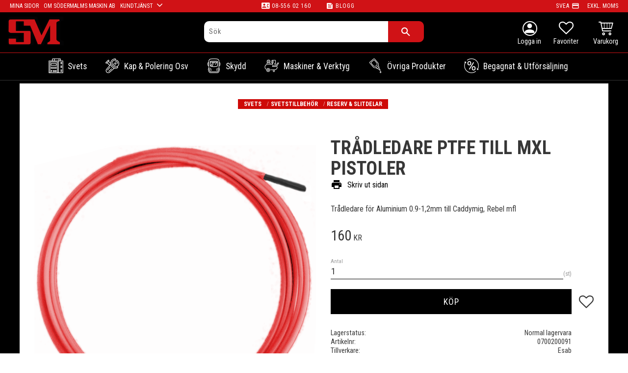

--- FILE ---
content_type: text/css
request_url: https://cdn.starwebserver.se/shops/sodermalms-maskin-ab/themes/william/css/shop-custom.min.css?_=1691585281
body_size: 10582
content:
@charset "UTF-8";.display-none{display:none!important}button,html,input,select,textarea{font-family:"Roboto Condensed",serif;font-weight:400;letter-spacing:1px}body{font-family:"Roboto Condensed",serif;font-weight:400;letter-spacing:0}.save-percent-info,.slideshow-block .caption,h1,h2,h3,h4{font-family:"Roboto Condensed",serif;font-weight:700;word-break:normal}h1,h2,h3,h4{letter-spacing:.02rem}p{margin:1.5rem 0 0 0}a{color:#000;transition:color 0.3s;text-decoration:none!important}a:hover{color:#27b538;transition:color 0.3s}.checkout-link,.product-status-checkout-link,button{border:solid 2px #000}.desktop .button:hover,.desktop .checkout-link:hover,.desktop .product-status-checkout-link:hover,.desktop button:hover,.desktop input[type=button]:hover,.desktop input[type=submit]:hover{background-color:#27b538;text-decoration:none;color:#fff;transition:background 0.4s}#customer-info-page .customer-info-form-partial{padding:0}#start-page #content{padding-left:0;padding-right:0;padding-top:0}#content{padding-top:130px}@media only screen and (min-width:980px){#content{padding-top:210px}}.price .currency{font-size:1rem}.gallery-info-link.product-info .details{margin-bottom:5px}.cart-icon:before{font-size:22px;color:#FFF}#blog-page .layout,#blog-post-page,.block,.category-description,.customer-page #main-content,.page-headline,.preview-cart-import,.product-overview,.search-results,.site-footer-content{max-width:100%;margin-left:auto;margin-right:auto}.fullscreen-image img{width:100%}.fullscreen-image p{margin:0}#home{width:85px;margin-top:7px}@media only screen and (min-width:980px){#home{width:115px;margin-top:0}}#page-container{overflow:hidden}.icon-container .favorite-active:before,.favorite-active:before{content:"\e90c";color:#d01216}.has-visible-shopping-cart #page-container:after,.has-visible-shopping-favorite-cart #page-container:after{opacity:0}.shopping-favorite-cart{border-top:solid 1.55rem #d01216}.shopping-favorite-cart .shopping-favorite-cart-header{height:56px}.shopping-favorite-cart .product-item-count .number{position:absolute;top:10px;left:20px}.shopping-favorite-cart .favorite-item-count .number{position:absolute;top:10px;left:20px}.shopping-favorite-cart .cart-content-close:after{margin-top:-15px}.four-zero-four #content{background:#000}.four-zero-four #content h1,.four-zero-four #content h2,.four-zero-four #content h3,.four-zero-four #content h4,.four-zero-four #content p,.four-zero-four #content a,.four-zero-four #content a:hover{color:#FFF}.four-zero-four h1{font-size:1.7rem;font-weight:700;color:#fff;border-bottom:solid 9px #ce0a08;max-width:400px;text-align:center;margin-left:auto;margin-right:auto;margin-bottom:20px;line-height:1.4em}.four-zero-four p{max-width:400px;text-align:center;margin:0 auto}.four-zero-four .intro-text{margin-bottom:30px}#site-header{position:fixed;top:0;left:0;bottom:auto;right:0;z-index:99999;background:#000}#site-header .site-header-wrapper{background-color:#000;padding-left:0;padding-right:0}#site-header .search-block.desktop-search{display:none;position:absolute;top:45px;left:0;right:0;max-width:100%;margin:0 auto;padding:0 0 10px 10px}@media only screen and (min-width:980px){#site-header .search-block.desktop-search{display:block}}#site-header .search-block.desktop-search .content{position:relative;padding:0;box-shadow:0;border-radius:0}#site-header .search-block.desktop-search button{position:relative;border-radius:0;padding:10px 20px;background-color:rgba(0,0,0,0)}@media only screen and (min-width:980px){#site-header .search-block.desktop-search button{background-color:#d01216;padding:10px 40px}}#site-header .search-block.desktop-search input[type=search]{position:relative;background-color:#FFF;padding:5px 15px 5px 15px;width:100%;border-radius:0}@media only screen and (min-width:980px){#site-header .search-block.desktop-search input[type=search]{padding:10px 15px}}@media only screen and (min-width:980px){#site-header .search-block.desktop-search{position:absolute;top:auto;left:0;right:0;max-width:35vw;margin:0 auto;padding-left:0;padding-bottom:0}#site-header .search-block.desktop-search .content{padding:0;border-radius:10px}#site-header .search-block.desktop-search button{border-radius:0 10px 10px 0;padding:10px 25px;border:solid 2px #d01216}#site-header .search-block.desktop-search input[type=search]{background-color:#FFF;padding:10px;width:100%;border-radius:10px 0 0 10px}}@media only screen and (min-width:980px){#site-header .slidein-objekt{display:none}}@media only screen and (max-width:979px){#site-header .search-block input[type=search],#site-header .search-block-with-expand input[type=search]{background-color:#FFF;text-align:left;padding:0 0 0 5px;font-size:1.1rem}#site-header .search-block button:after,#site-header .search-block-with-expand button:after{display:none;color:#000}#site-header input[type=search] .autocomplete-suggestions{left:auto!important;right:0;width:100%!important}#site-header .x-close{position:absolute;right:-3rem;top:0;font-size:1rem;font-weight:400;color:#fff;padding:0;line-height:0;background:#d01316;border-radius:0;height:100%;width:3rem;border:solid 1px #d01216;border-left:0;border-radius:0 10px 10px 0}#site-header .x-close:before{position:absolute;top:calc(50% - 0.725rem);left:calc(50% - 0.725rem);content:"\e61d";font-size:1.35rem;font-family:swt;speak:none;font-style:normal;font-weight:600;font-variant:normal;text-transform:none;line-height:1;-webkit-font-smoothing:antialiased;-moz-osx-font-smoothing:grayscale}#site-header .slidein-objekt{display:block;width:81vw!important;max-width:100vw!important;position:fixed;top:44px;right:10px;left:10px;height:auto;border-bottom:0;opacity:0;transform:translatex(120vw);transition:transform 0.5s,opacity 0.05s ease-in-out;padding:0;background:#FFF;z-index:999999;border:solid 1px #d01216;border-right:none;border-left:none}}@media only screen and (max-width:979px) and (min-width:980px){#site-header .slidein-objekt{display:none}}@media only screen and (max-width:979px){#site-header .slidein-objekt h3,#site-header .slidein-objekt .caption{display:none!important}}@media only screen and (max-width:979px){#site-header .slidein-objekt .content{font-size:1.5rem}}@media only screen and (max-width:979px){#site-header .slidein-objekt button{background-color:#000;padding:0 20px}#site-header .slidein-objekt button span{display:block;font-size:0}#site-header .slidein-objekt button span:after{content:"search";font-size:1.5rem;font-family:"Material Icons";font-weight:400;font-style:normal;line-height:0;letter-spacing:normal;text-transform:none;display:inline-block;white-space:nowrap;word-wrap:normal;direction:ltr;-webkit-font-feature-settings:"liga";-webkit-font-smoothing:antialiased}}@media only screen and (max-width:979px){#site-header .slidein-objekt.show-slidein-objekt{opacity:1;transition:transform 0.3s,opacity 0.3s ease-in-out;transform:translateX(0)}}#site-header .slidein-button-wrapper{display:block;position:relative;z-index:200;margin-bottom:.45rem}@media only screen and (min-width:980px){#site-header .slidein-button-wrapper{display:none}}#site-header .slidein-button-wrapper:after{content:"Sök";color:#FFF;position:absolute;top:1.95rem;right:auto;bottom:auto;left:.5rem;text-transform:none}#site-header .slidein-button-wrapper a,#site-header .slidein-button-wrapper a:hover{color:#FFF}#site-header .slidein-button-wrapper a .material-icons,#site-header .slidein-button-wrapper a:hover .material-icons{font-size:36px}#site-header .slidein-button-wrapper:hover:after{opacity:1;transition:opacity 0.3s ease-in-out}#site-header .header-item-1{width:100%;background:#d01216;flex:1 0 auto;padding:0 20px;color:#FFF;justify-content:center;height:1.55rem}@media only screen and (max-width:1023px){#site-header .header-item-1{padding-left:10px}}#site-header .header-item-1 a,#site-header .header-item-1 a:hover{text-transform:uppercase;color:#FFF;font-size:.75rem;font-weight:400}#site-header .header-item-1 .menu-block-with-flyout-menu.top-usp-menu{position:absolute;left:20px}#site-header .header-item-1 .menu-block-with-flyout-menu.top-usp-menu .menu-level-1-title{padding:0 10px 0 0}#site-header .header-item-1 .menu-block-with-flyout-menu.top-usp-menu .menu-level-1-title.menu-title-has-children:after{position:absolute;top:0;right:-10px;padding-left:0;font-size:20px}#site-header .header-item-1 .menu-block-with-flyout-menu.top-usp-menu .menu-level-2{top:23px}#site-header .header-item-1 .menu-block-with-flyout-menu.top-usp-menu .menu-level-2 a,#site-header .header-item-1 .menu-block-with-flyout-menu.top-usp-menu .menu-level-2 a:hover{background:#d01216}#site-header .header-item-1 .uspar{height:25px;margin-left:0;width:100%;display:flex}@media only screen and (min-width:1024px){#site-header .header-item-1 .uspar{margin-left:13px;width:auto}}#site-header .header-item-1 .uspar li{display:flex;margin-right:26px;margin-left:0;font-size:.75rem;letter-spacing:.05rem;text-transform:uppercase;color:#FFF;font-weight:400}@media only screen and (max-width:1023px){#site-header .header-item-1 .uspar li{margin-right:5px;padding-left:0}}#site-header .header-item-1 .uspar .fri-frakt{position:absolute;left:115px;letter-spacing:.2rem;margin-right:0;text-shadow:0 0 2px;opacity:.7}#site-header .header-item-1 .uspar .fri-frakt i.material-icons{margin-left:5px}@media only screen and (max-width:1023px){#site-header .header-item-1 .uspar li.tele{display:none}}#site-header .header-item-1 .uspar li.tele .material-icons{font-size:1.05rem}#site-header .header-item-1 .uspar li.tele a{font-size:.75rem}@media only screen and (min-width:1024px){#site-header .header-item-1 .uspar .minasidor{display:none}}#site-header .header-item-1 .uspar .svea{position:absolute;right:95px;margin-right:0}#site-header .header-item-1 .material-icons{font-family:"Material Icons";font-weight:400;font-style:normal;font-size:16px;line-height:1;letter-spacing:normal;text-transform:none;display:inline-block;white-space:nowrap;word-wrap:normal;direction:ltr;-webkit-font-feature-settings:"liga";-webkit-font-smoothing:antialiased;padding:4px;color:#FFF}#site-header .header-item-1 .vat-selector-block a{position:absolute;top:0;right:20px;padding:0}#site-header .header-item-2{position:relative;padding:8px 10px 0 15px}@media only screen and (max-width:979px){#site-header .header-region-2{transform:scale(.8) translateX(-30px)}}#site-header .header-region-2 .favorite-cart-block{z-index:50;margin:9px 10px 0 15px;color:#FFF}@media only screen and (min-width:980px){#site-header .header-region-2 .favorite-cart-block{margin:9px 10px 0 25px}}#site-header .header-region-2 .favorite-cart-block .open-off-canvas-favorites{margin-right:0;display:flex;flex-direction:column;justify-content:center;align-items:center}@media only screen and (min-width:980px){#site-header .header-region-2 .favorite-cart-block .open-off-canvas-favorites{margin-right:15px}}#site-header .header-region-2 .favorite-cart-block .open-off-canvas-favorites:after{content:" Favoriter";color:#FFF;text-transform:none}#site-header .header-region-2 .favorite-cart-block .open-off-canvas-products{display:flex;flex-direction:column;justify-content:center;align-items:center}#site-header .header-region-2 .favorite-cart-block .open-off-canvas-products:after{content:" Varukorg";color:#FFF;text-transform:none}#site-header .header-region-2 .favorite-cart-block .favorite-has-items,#site-header .header-region-2 .favorite-cart-block .product-item-count.quantity{position:absolute;opacity:1;top:-5px;right:-2px}#site-header .header-region-2 .minasidor-wrapper{display:block;margin-top:10px;z-index:50}@media only screen and (max-width:979px){#site-header .header-region-2 .minasidor-wrapper{display:none}}#site-header .header-region-2 .minasidor-wrapper:after{color:#FFF;content:"Logga in";text-transform:none}#site-header .header-region-2 .minasidor-wrapper .minasidor{position:relative;display:flex;justify-content:center;align-items:center;color:#FFF}#site-header .header-region-2 .minasidor-wrapper .minasidor .material-icons{font-family:"Material Icons";font-size:29px;color:#FFF;padding:0;position:relative;display:flex;justify-content:center;align-items:center}#site-header .header-region-2 .minasidor-wrapper .minasidor .material-icons:after{content:"";position:absolute;top:0;right:0;bottom:0;left:0;border:2px solid #FFF;height:30px;width:30px;border-radius:50px}#site-header .header-region-3{padding-top:0;margin-top:10px;border-top:solid 1px #d01216;border-bottom:solid 1px rgba(255,255,255,.2);-webkit-justify-content:flex-start;justify-content:center}@media only screen and (max-width:1299px){#site-header .header-region-3 .header-item-3{background:#d01216;height:39px}}#site-header .header-region-3 .menu-block-with-mega-dropdown-menu .menu-level-1-item{position:relative;z-index:1;margin:0 15px}#site-header .header-region-3 .menu-block-with-mega-dropdown-menu .menu-level-1-item:after{position:absolute;z-index:0;bottom:0;left:0;right:0;content:"";width:98%;height:100%;opacity:0;transform:skewX(0deg);transition:transform 0.3s;background:#0a1115;border:solid 1px #d01216;border-top:0;border-bottom:0}#site-header .header-region-3 .menu-block-with-mega-dropdown-menu .menu-level-1-item:hover:after{opacity:1;transform:skewX(-30deg);transition:transform 0.3s;left:-32px;width:calc(100% + 28px)}#site-header .header-region-3 .menu-level-3-item{padding:10px 0 5px 10px;background:#0a1115;margin-right:20px}#site-header .header-region-3 .menu-level-3-item a{text-transform:uppercase}#site-header .header-region-3 .menu-level-3-item a:hover{text-decoration:underline!important}#site-header .header-region-3 .menu-block-with-mega-dropdown-menu .menu-level-1-title{position:relative;font-size:.8rem;padding:15px 23px;position:relative;color:#FFF;text-transform:capitalize;font-weight:400;z-index:1}@media only screen and (min-width:1180px){#site-header .header-region-3 .menu-block-with-mega-dropdown-menu .menu-level-1-title{font-size:1.1rem}}#site-header .header-region-3 .menu-block-with-mega-dropdown-menu .menu-level-1-title:before{content:"";position:absolute;width:100%;height:100%;top:0;right:auto;bottom:0;left:-32px;transform:skewX(-30deg);z-index:10}#site-header .header-region-3 .menu-block-with-mega-dropdown-menu .menu-level-1{width:100%;left:0;top:0;right:0}#site-header .header-region-3 .menu-block-with-mega-dropdown-menu .menu-level-2{position:fixed;background-color:rgba(0,0,0,.95);border:solid 1px #d01216;border-left:0;border-right:0;width:calc(100vw - 15px);margin-left:0;margin-right:0;padding:30px 15px 30px 50px;height:auto;max-height:calc(100vh - 190px);overflow-y:auto;left:0;right:0;opacity:0;transition:opacity 0.5s ease-in-out,transform 0.2s ease-in-out}#site-header .header-region-3 .menu-block-with-mega-dropdown-menu li:hover ul.menu-level-2{justify-content:center;transform:translateX(0);opacity:1;transition:opacity 0.5s ease-in-out,transform 0.2s ease-in-out}#site-header .header-region-3 .menu-block-with-mega-dropdown-menu .menu-level-2-item{width:25%;padding:5px 10px;margin-bottom:10px}#site-header .header-region-3 .menu-block-with-mega-dropdown-menu .menu-level-2-item a.menu-level-2-title{position:relative;text-transform:uppercase;font-size:1rem;color:#FFF;display:inline-block;position:relative;padding:2px 0 2px 10px;font-weight:700;background:#d01216;margin-right:20px}#site-header .header-region-3 .menu-block-with-mega-dropdown-menu .menu-level-2-item a.menu-level-2-title:after{position:absolute;content:"";top:0;right:auto;bottom:0;left:10px;background:#d01216;width:100%;height:100%;transform:skewX(-30deg);z-index:-1}#site-header .header-region-3 .menu-block-with-mega-dropdown-menu .menu-level-2-item a.menu-level-3-title,#site-header .header-region-3 .menu-block-with-mega-dropdown-menu .menu-level-2-item a.menu-level-4-title,#site-header .header-region-3 .menu-block-with-mega-dropdown-menu .menu-level-2-item a.menu-level-5-title{color:#FFF;letter-spacing:.08rem;font-size:.9rem;font-weight:400;text-transform:none}#site-header .header-region-3 .menu-block-with-mega-dropdown-menu .menu-level-2-item a.menu-level-3-title{text-transform:uppercase}#site-header .header-region-3 .menu-block-with-mega-dropdown-menu .menu-level-2-item a.menu-level-4-title,#site-header .header-region-3 .menu-block-with-mega-dropdown-menu .menu-level-2-item a.menu-level-5-title{padding-left:10px}#product-page.has-favorite-cart .add-to-cart-form .toggle-favorite-action{bottom:10px}#product-page.has-favorite-cart .add-to-cart-form,#product-page.has-favorite-cart .product-details{max-width:100%}#product-page.has-favorite-cart .product-details{width:calc(100% - 45px)}.menu-level-1-item:before{content:"";background-size:30px 30px;display:inline-block;width:30px;height:30px;top:11px;left:-16px;position:absolute;background-repeat:no-repeat;background-position:center;z-index:1}@media only screen and (max-width:979px){.menu-level-1-item:before{left:15px}}.menu-level-1-item.menu-item-108:before{background-image:url(https://cdn.starwebserver.se/shops/sodermalms-maskin-ab/files/ikon-svets.png?_=1612876049)}.menu-level-1-item.menu-item-109:before{background-image:url(https://cdn.starwebserver.se/shops/sodermalms-maskin-ab/files/ikon-kapning-polering-osv.png?_=1612876043)}.menu-level-1-item.menu-item-110:before{background-image:url(https://cdn.starwebserver.se/shops/sodermalms-maskin-ab/files/ikon-skydd.png?_=1612876047)}.menu-level-1-item.menu-item-111:before{background-image:url(https://cdn.starwebserver.se/shops/sodermalms-maskin-ab/files/ikon-maskiner-o-verktyg.png?_=1612876044)}.menu-level-1-item.menu-item-112:before{background-image:url(https://cdn.starwebserver.se/shops/sodermalms-maskin-ab/files/ikon-ovriga-produkter.png?_=1612876046)}.menu-level-1-item.menu-item-113:before{background-image:url(https://cdn.starwebserver.se/shops/sodermalms-maskin-ab/files/ikon-eco-reuse-sale.png?_=1612876042)}#mobile-menu{width:1.7rem;height:35px;top:2.65rem;right:25px;bottom:auto;left:auto;z-index:1}#mobile-menu:after{content:"Meny";color:#FFF;font-size:.7rem;position:absolute;top:1.55rem;left:.1rem}#mobile-menu span,#mobile-menu span:after,#mobile-menu span:before{height:2px;background:#FFF;width:1.7rem}#mobile-menu span:before{top:-8px}#mobile-menu span:after{bottom:-8px}.mobile-menu-with-left-push.has-visible-off-canvas-nav #page-container:after{display:none}.mobile-menu-with-left-push.has-visible-off-canvas-nav #page-container{-webkit-transform:translate3d(0,0,0);transform:translate3d(0,0,0)}.off-canvas-nav{background-color:#000;padding-top:0;width:100%;top:107px;height:calc(100% - 69px)}.off-canvas-nav a.menu-level-1-title{font-size:1rem;color:#FFF;padding:18px 10px 18px 55px;border-bottom:solid 1px}.off-canvas-nav li.menu-level-1-item{position:relative}.off-canvas-nav li.menu-level-1-item:first-child a.menu-level-1-title{border-top:solid 1px}.off-canvas-nav .menu-level-2-item{position:relative}.off-canvas-nav .toggle-child-menu{line-height:55px}.off-canvas-nav .toggle-child-menu:before{color:#FFF}.off-canvas-nav .menu-level-2:last-of-type{margin-bottom:0}.off-canvas-nav .menu-level-2-item .toggle-child-menu:before,.off-canvas-nav .menu-level-3-item .toggle-child-menu:before,.off-canvas-nav .menu-level-4-item .toggle-child-menu:before,.off-canvas-nav .menu-level-5-item .toggle-child-menu:before{color:#373737}.off-canvas-nav .menu-level-3-item,.off-canvas-nav .menu-level-4-item,.off-canvas-nav .menu-level-5-item{background:#FFF}.off-canvas-nav ul.menu.menu-level-2 .menu-level-2-item a.menu-level-2-title{background:#FFF;color:#373737;padding:12px 10px 12px 19px;margin-bottom:0;line-height:1.3rem;font-size:.9rem;font-weight:400;border-bottom:1px solid #d01216}.off-canvas-nav .menu-level-3-title,.off-canvas-nav .menu-level-4-title,.off-canvas-nav .menu-level-5-title{background:#FFF;padding:12px 10px 12px 19px;font-size:.9rem;font-weight:400;text-transform:capitalize;line-height:1.5rem;border-top:1px solid rgba(0,0,0,.3)}.off-canvas-nav li.menu-level-3-item:last-child,.off-canvas-nav li.menu-level-4-item:last-child,.off-canvas-nav li.menu-level-5-item:last-child{padding-bottom:.5rem}.off-canvas-nav .menu-level-1 .toggle-child-menu{line-height:62px}.off-canvas-nav .menu-level-2 .toggle-child-menu,.off-canvas-nav .menu-level-3 .toggle-child-menu,.off-canvas-nav .menu-level-4 .toggle-child-menu,.off-canvas-nav .menu-level-5 .toggle-child-menu{line-height:52px}.off-canvas-nav .menu-level-4-item{padding-left:0}.off-canvas-nav .menu-level-4-item:before{display:none}.off-canvas-nav .menu-level-4-title{padding:12px 10px 12px 28px;border:none}.off-canvas-nav .menu-level-5-title{padding:12px 10px 12px 38px;border:none}.off-canvas-nav .footer-social{text-align:center;margin:30px 40px 30px 20px}.off-canvas-nav .footer-social h3{font-size:1rem;color:#FFF}.off-canvas-nav .footer-social img{margin:8px;width:35px}.favorite-item-count .number{background-color:#d01216;width:20px;height:20px;border:solid 1px #FFF}.product-item-count .number{background-color:#27b538;width:20px;height:20px;border:solid 1px #FFF}.product-list{margin:0 10px}@media only screen and (min-width:980px){.product-list{margin:0 20px}}.product-list .icon-container{top:-7px;left:auto;bottom:auto;right:-7px;width:auto;background:#fff;border-radius:50%;z-index:50;border:solid 2px}@media only screen and (min-width:980px){.product-list .icon-container{top:-10px;right:-12px}}.product-list .icon-container .favorite{width:35px;height:35px}.products-gallery .product-info,.related-products-gallery .product-info{transform:scale(.83);transition:transform 0.3s}.desktop .gallery-item:hover .product-info,.desktop .gallery-item:hover .product-info{transform:scale(.88);transition:transform 0.3s}li.gallery-item .product-price .price{color:#000;font-weight:700;font-size:1.1rem;width:100%}li.gallery-item .product-price{margin-top:30px}li.gallery-item .selling-price .price .amount,li.gallery-item .selling-price .price .currency{color:#ce0a08;font-weight:700;font-size:1.1rem}li.gallery-item .original-price{opacity:1;margin-top:5px}li.gallery-item .original-price .price{color:#000;font-size:1rem}li.gallery-item{background:#FFF;position:relative;display:flex}.products-gallery li.gallery-item::before,.related-products-gallery li.gallery-item::before{position:absolute;width:100%;height:100%;content:"";border:solid 2px #000;transition:transform 0.4s}.products-gallery.gallery-layout-1 li.gallery-item::before,.related-products-gallery.gallery-layout-1 li.gallery-item::before{position:absolute;width:100%;height:100%;content:"";border:solid 0 #000;transition:transform 0.4s}.products-gallery li.gallery-item:hover::before,.related-products-gallery li.gallery-item:hover::before{position:absolute;width:100%;height:100%;content:"";transform:scale(.92);transition:transform 0.4s}.products-gallery.gallery-layout-1 li.gallery-item:hover::before,.related-products-gallery.gallery-layout-1 li.gallery-item:hover::before{transform:scale(1)}.products-gallery .gallery-item .button,.related-products-gallery .gallery-item .button{border:solid 2px #000;position:absolute;top:auto;right:0;font-size:.8rem;opacity:1;transition:opacity 0.4s ease-in-out;bottom:2px;left:0;width:110px;margin:0 auto;height:36px;background-color:#000;padding:10px;transition:transform 0.6s,background-color 0.3s;font-weight:700}.products-gallery.gallery-layout-1 .gallery-item .button{border:solid 0 #000;position:absolute;top:auto;font-size:.8rem;opacity:1;transition:opacity 0.4s ease-in-out;bottom:0;left:0;right:0;width:100%;margin:0 auto;height:36px;background-color:#000;padding:10px;transition:transform 0.6s,background-color 0.3s;font-weight:700}.products-gallery .gallery-item:hover .button,.related-products-gallery .gallery-item:hover .button{background-color:#27b538;transform:scale(1.1);transition:transform 0.6s,background-color 0.3s}.products-gallery.gallery-layout-1 .gallery-item:hover .button{background-color:#27b538;transform:scale(1);transition:transform 0.6s,background-color 0.3s}.products-gallery .short-description,.related-products-gallery .short-description{opacity:1;font-size:1.1rem;line-height:1.2em}.products-gallery.gallery-layout-1 .product-info{margin-bottom:20px}.gallery h3,#product-page .product-name,#product-page .related-products-wrap .related-products h3,#checkout-page .product-title h3{text-transform:uppercase}.save-percent-info{position:absolute;top:0;left:0;background-color:#d90000;color:#fff;font-size:20px;width:60px;height:60px;border-radius:50%}.save-percent-info .percentage{margin-top:1rem;margin-left:.3rem}.related-products-wrap .save-percent-info .percentage{margin-top:1.2rem;margin-left:.2rem}.save-percent-info .value{font-size:1.5rem;font-weight:100}.save-percent-info .unit{font-weight:100;font-size:1.5rem;margin-left:-.2em}.flickity-page-dots{display:none}.site-footer{border-top:solid 9px #ce0a08;padding-top:60px;background:#000;margin:0;color:#FFF}.site-footer .menu a,.site-footer .menu a:hover{color:#FFF}.site-footer .kontakt-o-adress{max-width:1170px}.site-footer .kredit,.site-footer .klarna{width:100%}.site-footer .kredit,.site-footer .klarna{text-align:center;text-align:-webkit-center}.site-footer .kredit img{width:110px}.kontakt-o-adress.three.column-content div.column.left{width:calc(45% - 20px);margin-right:20px}.kontakt-o-adress.three.column-content div.column.middle{width:calc(25% - 40px);margin-right:20px}.kontakt-o-adress.three.column-content div.column.right{width:calc(30% - 40px)}.site-footer .newsletter-block{width:100%;max-width:1170px;margin-top:0;margin-bottom:60px}.site-footer .newsletter-block .user-info-legal-notice{opacity:1}.site-footer .newsletter-block .user-info-legal-notice a{color:#FFF}.newsletter-subscribe-button{background:#ce0a08;width:35%;max-width:320px;border:0}.site-footer .menu-block .menu{justify-content:center}.footer-menu{max-width:800px}#start-page #page-container{background:#000}#start-page #content{background:#000;padding-top:100px}@media only screen and (min-width:980px){#start-page #content{padding-top:210px}}.product-list h2{color:#FFF;border-bottom:solid 9px #ce0a08;max-width:400px;text-align:center;margin:0 auto}#start-page .gallery{-webkit-justify-content:center;justify-content:center}#start-page .product-list{margin:30px 20px}#start-page .two-column-text-block{color:#FFF}#start-page .kategoribeskrivning-desktop .column.left{padding:0 30px 0 60px}#start-page .kategoribeskrivning-desktop p{padding:0}#start-page .kategoribeskrivning-desktop .column.right{padding:0 60px 0 30px}#start-page .image-left-text-right{align-items:center;border:solid 3px #cf1216;margin:30px 20px}#start-page .image-left-text-right .column.right{padding:0 50px 0 40px}#start-page .image-left-text-right .column.left{opacity:.6;margin:0;transition:opacity 0.5s;margin-right:-20px}#start-page .image-left-text-right .column.left p{margin:0}#start-page .image-left-text-right .column.left:hover{opacity:1;transition:opacity 0.5s}#start-page .populara-produkter{margin-top:90px}#start-page .sentinel{margin-top:120px}.bg-more{color:#FFF;min-height:55vh;background-attachment:fixed;text-align:center;background-position:center center;background-size:cover;margin:20px 0;padding:30px 10px 10px 10px;display:flex;flex-direction:column;justify-content:center}.bg-more h2{font-size:2.4rem}.bg-more h3{color:#ce0a08;margin:1em 0}.bg-more p{color:#FFF;font-weight:300;font-size:1.2rem;max-width:815px;margin:0 auto;padding-bottom:1.6em}.bg-more strong{font-size:1.4rem;font-weight:700;color:#FFF}#custom-15-page .slideshow-media .caption{background:rgba(0,0,0,.6);position:absolute;top:auto;bottom:50px;height:auto;text-align:left;padding:20px 30px 20px 50px;max-width:420px}#custom-15-page .slideshow-media .caption h3{font-size:2.2rem;line-height:1.1em;text-transform:uppercase;margin-top:0;font-weight:600;margin-bottom:10px}#custom-15-page .slideshow-media .caption p{font-size:1.2rem!important;margin-top:0;line-height:1.2em;font-weight:400}.flickity-page-dots{display:none}.slideshow-block.slideshow-as-list{opacity:1;display:-webkit-flex;display:flex;-webkit-flex-wrap:wrap;flex-wrap:wrap;-webkit-justify-content:center;justify-content:center;margin-left:0;margin-right:20px;margin-top:0}.slideshow-block.slideshow-as-list .caption h3{font-size:2.35rem;line-height:1.1em;text-transform:none;font-weight:600;margin-top:12px;margin-bottom:5px}.slideshow-block.slideshow-as-list .caption p{font-size:1.4rem;font-weight:400;letter-spacing:.08rem}.slideshow-block.slideshow-as-list .slide{position:relative;width:calc(25% - 20px);margin-bottom:20px;margin-left:20px;display:flex;justify-content:center;border:solid 3px #cf1216;overflow:hidden;max-height:250px}@media only screen and (min-width:1024px){.slideshow-block.slideshow-as-list .slide.slide-order-5,.slideshow-block.slideshow-as-list .slide.slide-order-6{width:calc(50% - 20px)}.slideshow-block.slideshow-as-list .caption h3{font-size:1.65rem}.slideshow-block.slideshow-as-list .slide.slide-order-5 h3,.slideshow-block.slideshow-as-list .slide.slide-order-6 h3{font-size:2.15rem}}.slideshow-block.slideshow-as-list .slide .figure:before{top:-2px;position:absolute;justify-content:center;border:solid 1px #cf1216;content:"";width:130%;height:102%;left:-15%;transform:rotate(0deg);transition:transform 0.4s}.slideshow-block.slideshow-as-list .slide:hover .figure:before{transform:rotate(33deg);transition:transform 0.4s}.slideshow-block.slideshow-as-list .figure a{display:block;width:100%;height:100%}.slideshow-block.slideshow-as-list .figure img{height:100%;object-fit:cover;opacity:.3;transform:scale(1.01);transition:transform 0.3s,opacity 0.5s}.slideshow-block.slideshow-as-list .figure:hover img{height:100%;object-fit:cover;opacity:.4;transform:scale(1.1);transition:transform 0.3s ease-in-out,opacity 0.5s ease-in-out}.slideshow-block.slideshow-as-list .figure .caption{opacity:.8;transform:scale(.8);transition:transform 0.3s ease-in-out,opacity 0.5s ease-in-out}.slideshow-block.slideshow-as-list .figure:hover .caption{opacity:.9;transform:scale(1);transition:transform 0.3s ease-in-out,opacity 0.5s ease-in-out}.categories-gallery{margin-left:-20px;margin-right:0;margin-top:50px}.categories-gallery .details{position:absolute;background:rgba(255,255,255,0);width:100%;opacity:1}.categories-gallery .details h3{color:#FFF;letter-spacing:0;transform:translateY(-8px) scale(1);opacity:.8;transition:transform 0.5s,opacity 0.3s;font-size:1.2rem}@media only screen and (max-width:979px){.categories-gallery .details h3{font-size:.85rem;transform:translateY(-6px) scale(1)}}.categories-gallery .gallery-item{width:calc(16.6667% - 20px)}@media only screen and (max-width:1179px){.categories-gallery .gallery-item{width:calc(25% - 20px)}}@media only screen and (max-width:979px){.categories-gallery .gallery-item{width:calc(50% - 20px)}}.categories-gallery .gallery-item img{height:160px;width:100%;object-fit:cover;opacity:.3;transform:scale(1);transition:transform 0.3s,opacity 0.5s}@media only screen and (max-width:1179px){.categories-gallery .gallery-item img{height:80px}}.categories-gallery .gallery-item:hover img{opacity:.5;transform:scale(1.05);transition:transform 0.3s,opacity 0.5s}.categories-gallery .gallery-item .gallery-info-link.category-info .figure-content .img-wrap{background:#000}.categories-gallery a.gallery-info-link.category-info{display:flex;justify-content:center;border:solid 2px #cf1216;overflow:hidden}.categories-gallery a.gallery-info-link.category-info::after{position:absolute;justify-content:center;border:solid 1px #cf1216;content:"";width:100%;height:100%;left:0;transition:transform 0.4s;transform:rotate(0deg) scaleX(1.3) scaleY(1.1)}@media only screen and (max-width:799px){.categories-gallery a.gallery-info-link.category-info::after{transform:rotate(33deg) scaleX(1.3) scaleY(1.1)}}.categories-gallery li.gallery-item:hover a.gallery-info-link.category-info::after{transform:rotate(33deg) scaleX(1.3) scaleY(1.1);transition:transform 0.4s}.categories-gallery li.gallery-item:hover .details h3{transform:translateY(-8px) scale(1.1);opacity:1;transition:transform 0.5s,opacity 0.3s}.newsflash-off{display:none}.newsflash-on{margin-top:60px;background-color:#d01216;color:#FFF;text-align:center;padding:.5rem}.newsflash-on p{font-size:1.35rem;color:#FFF;padding:.5rem;margin:0;line-height:1.9rem}.newsflash-on button.gotonewsletter{background:none;border:none;padding:0}.x-newsform{content:"x";position:absolute;left:-13px;top:-13px;background:#ce0a08;color:#FFF;padding:0 8px;border-radius:50%;border:solid 1px #FFF}.newsletter-slidein{display:none}.newsletter-slidein{z-index:200;width:280px!important;background:#000;position:fixed;bottom:0;right:20px;padding:20px 10px!important;border:solid 1px #ce0a08;border-bottom:0;text-align:left;margin-bottom:0px!important;transform:translateY(360px);transition:transform 0.5s}.newsletter-slidein.show-newsform{transform:translatex(0);transition:transform 0.5s}.newsletter-slidein .content{position:relative;display:block;display:block}.newsletter-slidein .newsletter-subscribe-button{background:#ce0a08;width:100%;max-width:100%;border:0}.newsletter-slidein h3{font-size:1.1rem;padding:.5rem}.newsletter-slidein h3:before{content:"Missa inte våra erbjudanden - Prenumerera på vårt "}@media only screen and (max-width:1560px){.newsletter-slidein{bottom:53px}}@media only screen and (max-width:600px){.newsflash-on{margin:30px 0}.newsletter-slidein{right:10px;width:93%!important}}@media only screen and (max-width:330px){.newsflash-on button.gotonewsletter{font-size:1rem}}#product-list-page .description a,#product-list-page .category-description-2 a{color:#FFF;text-decoration:underline!important}#product-list-page .pagination{-webkit-flex-direction:column;flex-direction:column;justify-content:center;align-items:center;color:#FFF}#product-list-page .pagination p{margin-top:5px;margin-left:0}#product-list-page .gallery-header .pagination{color:#FFF;-webkit-flex-direction:row;flex-direction:row}#product-list-page .gallery-header .pagination p{margin-top:0;margin-left:5px}#product-list-page .sort-order .control:after{color:#FFF}#product-list-page .category-description-2 ul{text-align:left;max-width:65ch;margin-left:auto;margin-right:auto}#product-list-page .category-description-2 li:before{content:none}#product-list-page .category-description-2 li{list-style:disc;list-style-position:inside}#product-list-page #content{background:#000}#product-list-page .page-headline{color:#FFF;text-align:center;margin-bottom:6px}#product-list-page .product-list{margin:0}#product-list-page .control .sort-by-select{color:#FFF}#product-list-page .gallery-layout a,#product-list-page .product-gallery-layout a{color:#fff}.gallery h3{text-overflow:unset;overflow:unset;white-space:unset}.category-description{max-width:800px;text-align:center;color:#FFF}.category-description-2{max-width:1080px;text-align:center;color:#FFF}.gallery{-webkit-justify-content:center;justify-content:center}.filter-group-closed .filter-group-title{margin:0;background-color:#000;color:#FFF;border:solid 1px #fff}.filter-group-title{padding:5px 50px 5px 15px}.remove-active-filter-action,.remove-active-filter-action:hover,.filter-group-open .filter-group-title{color:#fff;background-color:#ce0a08}a.clear-active-filters-action{color:#fff}.breadcrumbs{text-transform:uppercase;font-size:.75rem;opacity:1;text-align:center}a.breadcrumb{color:#FFF;background-color:#ce0a08;font-weight:700;padding:3px 6px;margin-left:-4px}a.breadcrumb:hover{color:#FFF}a.breadcrumb.current-breadcrumb:hover,.breadcrumb span:hover{color:#FFF}.breadcrumb:first-child{padding-left:12px}.breadcrumb:last-child{padding-right:12px}.breadcrumb:before{opacity:1}.has-favorite-cart .product-details .product-name{margin-bottom:15px;font-size:1.6rem}.product-short-description{margin-top:15px}.print-page{display:flex}.print-page i{margin-right:10px}.product-offer .product-rating,.product-offer h4{text-align:center}#product-page #main-content,.custom-page #main-content,#how-page #main-content,#terms-page #main-content,#complaint-return-page #main-content,#policy-page #main-content{max-width:1200px;margin:0 auto;background:#FFF;padding:10px}@media only screen and (min-width:980px){#product-page #main-content,.custom-page #main-content,#how-page #main-content,#terms-page #main-content,#complaint-return-page #main-content,#policy-page #main-content{padding:30px}}#product-page #content,.custom-page #content,#how-page #content,#terms-page #content,#complaint-return-page #content,#policy-page #content{padding-top:130px;background:#000}@media only screen and (min-width:980px){#product-page #content,.custom-page #content,#how-page #content,#terms-page #content,#complaint-return-page #content,#policy-page #content{padding-top:170px}}#product-page .breadcrumbs{margin-bottom:40px}#product-page .add-to-cart-form,#product-page .product-details{max-width:90%}#product-page .file-type a:before{content:attr(data-file-type);position:absolute;top:-1px;left:0;background-color:#d01216;color:#FFF;font-size:.8rem;padding:1px 5px;text-transform:uppercase;border:solid 2px #d01216;font-weight:700;border:solid 1px #000}#product-page .file-type a span.file-title{font-size:.8rem;text-transform:uppercase;margin:5px;padding:3px 5px 3px 15px;border:solid 1px #000;color:#FFF;background:#000;transition:background 0.3s}#product-page .file-type a:hover span.file-title{background:#27b538;transition:background 0.3s}#product-page .file-type a span.file-size{font-size:.8rem;color:#27b538}.file-size:before{content:"["}.file-size:after{content:"]"}#product-page button.product-add-to-cart-action{background-color:#000;color:#fff;border:solid 2px #000}@media only screen and (max-width:979px){#product-page button.product-add-to-cart-action span{font-size:1rem}}#product-page button.product-add-to-cart-action:hover{background-color:#27b538;color:#fff;border:solid 2px #000}#product-page .save-percent-info{font-size:24px}#product-page .no-reviews{width:100%;margin:0 10px 0 20px;display:-webkit-flex;display:flex;justify-content:flex-end;padding:0}.product-overview{display:flex}#product-reviews{border-top:solid 2px #000;padding:40px 20px 20px 20px;margin-top:60px;order:0}.social-sharing-block{order:2}.product-bundle{display:flex;flex-direction:column}dd.product-more-info{text-overflow:ellipsis;overflow:hidden;white-space:nowrap}.jotformwrapper{position:relative}.jotformclose{position:absolute;right:0;background:#000;color:#FFF;padding:0 0 0 10px;border-radius:50%;width:28px;height:28px;margin:0 auto;margin:0}.newinfobutton.showthis{background-color:#000;border:solid 2px #000;display:inline-block;width:43%;margin:30px 0 0 30px}.newinfobutton.showthis:hover{background-color:#27b538;display:inline-block;width:43%;margin:30px 0 0 30px}.product-price.hidethis,.add-to-cart-form.hidethis,.price.zero.hidethis,.price.zero{display:none}.block-115{z-index:500;position:fixed;top:13%;left:-300px;max-height:auto;overflow:hidden;transition:left 0.5s}.block-115.showinfoform{left:0}.related-products-gallery .gallery-item{width:calc(33.334% - 20px)}#product-page .no-reviews p{padding:0;margin:0}.related-products-wrap{text-align:center;margin-top:30px}.related-products-wrap .icon-container{top:-10px;left:auto;bottom:auto;right:-12px;width:auto;background:#fff;border-radius:50%;z-index:50;border:solid 2px}.related-products-wrap .icon-container .favorite{width:35px;height:35px}.related-products-wrap h3{border-bottom:solid 9px #ce0a08;max-width:400px;text-align:center;margin:0 auto}.related-products .description h3{border-bottom:0}.add-review-comment{margin-bottom:0}.add-review-comment,.review-rating{position:relative;padding:10px 10px 20px 10px;margin-bottom:10px;background-color:#fff;border:solid 0 #000;width:100%}#product-page .related-products .product-price.hidethis{display:block}.remove-item,.remove-item-action{border:0}.checkout-cart .increase-quantity-action span,.import-cart .increase-quantity-action span{top:2px;left:1px}.checkout-cart .decrease-quantity-action span,.import-cart .decrease-quantity-action span{top:3px;left:1px}@media only screen and (max-width:1024px){#start-page .product-list{margin:30px 20px 0 20px}.read-more-btn{margin-top:25px;position:relative;text-align:center;border-bottom:solid 2px #ce0a08}.read-more-btn:before{content:"";display:block;position:absolute;top:-50px;left:0;width:100%;height:50px;background:-webkit-linear-gradient(rgba(255,255,255,0),white);background:linear-gradient(rgba(255,255,255,0),white)}.product-media .save-percent-info .percentage{margin-top:.8em}.slideshow-block.slideshow-as-list{margin-right:5px;margin-top:30px}.slideshow-block.slideshow-as-list .slide{position:relative;width:calc(50% - 5px);margin-left:5px;margin-bottom:5px;max-height:110px}.slideshow-block.slideshow-as-list.slideshow-media .caption{position:absolute!important;top:50%!important;margin-top:-35px!important;left:0;width:100%;color:#fff;text-align:center;padding-left:3%;padding-right:3%}.slideshow-block.slideshow-as-list .caption h3{font-size:1.65rem;line-height:1.1em;text-transform:none;font-weight:600;margin-top:12px;margin-bottom:5px}.slideshow-block.slideshow-as-list .caption p{font-size:.8rem;font-weight:600;letter-spacing:.05rem}.slideshow-block.slideshow-as-list .slide .figure:before{transform:rotate(33deg)}#start-page .kategoribeskrivning-desktop .column.left{padding:0 15px 0 15px}#start-page .kategoribeskrivning-desktop .column.right{padding:0 15px 0 15px}#start-page a.gallery-info-link.category-info{border:solid 2px #cf1216}#start-page .categories-gallery .gallery-item{width:48%;margin-left:5px;margin-right:5px}#start-page .categories-gallery{margin-right:0}#start-page .categories-gallery .details h3{color:#FFF;transform:translateY(-5px) scale(1);font-size:1.8rem}#start-page a.gallery-info-link.category-info::after{position:absolute;justify-content:center;border:solid 1px #cf1216;content:"";width:130%;height:102%;left:-15%;transform:rotate(22deg);transition:transform 0.4s}.kategoribeskrivning-desktop .column{width:calc(50% - 20px)}.kategoribeskrivning-desktop h3{font-size:1.1rem}#start-page .kategoribeskrivning-desktop p{padding:0;font-size:.9rem;line-height:1.3rem;margin:.6rem 0 0 0}.kontakt-o-adress.three.column-content div.column.left,.kontakt-o-adress.three.column-content div.column.middle,.kontakt-o-adress.three.column-content div.column.right{width:100%;margin-right:0;padding:0 43px}.product-media{position:relative;margin-top:20px;width:100%;float:none}.product-header,.product-offer{float:none;width:100%}}@media only screen and (max-width:700px){#custom-15-page .slideshow-media .caption{background:rgba(0,0,0,.6);position:absolute;top:auto;bottom:5px;height:auto;text-align:left;padding:10px 20px 10px 20px;max-width:420px;color:white!important;text-align:center}#custom-15-page .slideshow-media .caption h3{font-size:1.2rem}#custom-15-page .slideshow-media .caption p{font-size:1rem!important;margin-top:0;line-height:1.2em;font-weight:400}}@media only screen and (max-width:650px){.dynamic-product-info{-webkit-order:0;order:0}}@media only screen and (max-width:600px){.slideshow-block.slideshow-as-list .caption h3{font-size:1.45rem}.slideshow-block.slideshow-as-list.slideshow-media .caption{margin-top:-42px!important}.newsletter-block .content{-webkit-flex-direction:column;flex-direction:column}.site-footer{padding-top:30px}.site-footer .menu-title{text-align:center;padding-left:0}.header-region-2{-webkit-justify-content:flex-end;justify-content:flex-end}.two.column-content.kategoribeskrivning-desktop .column{width:calc(50% - 20px)!important}.two.column-content.kategoribeskrivning-desktop{-webkit-flex-direction:row;flex-direction:row;display:none}#start-page .categories-gallery .gallery-item{width:100%;margin-left:10px;margin-right:10px;margin-bottom:20px}#start-page a.gallery-info-link.category-info{height:190px}#start-page .categories-gallery .details h3{color:#FFF;transform:translateY(-10px) scale(1);font-size:1.8rem}#start-page .next-and-pro-level li.gallery-item:first-child a.gallery-info-link.category-info:before{position:absolute;top:110px;justify-content:center;content:"- Din hobby till nästa nivå";width:100%;font-size:1.3rem;color:#FFF;z-index:20;text-align:center}#start-page .next-and-pro-level li.gallery-item:last-child a.gallery-info-link.category-info:before{position:absolute;top:110px;justify-content:center;content:"- För proffs helt enkelt";width:100%;font-size:1.3rem;color:#FFF;z-index:20;text-align:center}#start-page .next-and-pro-level .categories-gallery{margin-top:28px}#start-page .populara-produkter{margin-top:13px}#start-page .populara-produkter .product-list{margin-top:0}.site-footer .newsletter-block{width:100%;max-width:100%;margin-top:0;margin-bottom:60px;padding:0 43px}.newsletter-subscribe-button{background:#ce0a08;width:100%;max-width:100%;border:0}.two.column-content .column{width:100%}.video embed,.video iframe,.video object{width:94%;height:100%}.related-products-gallery .gallery-item{width:calc(50% - 20px)}}@media only screen and (max-width:330px){.slideshow-block.slideshow-as-list .caption h3{font-size:1.15rem}.slideshow-block.slideshow-as-list .caption p{font-size:.9rem}#start-page a.gallery-info-link.category-info{height:180px}.slideshow-block.slideshow-as-list .slide{max-height:85px}}.software-by-starweb a{color:#FFF}@media print{#site-header-phantom,#site-header,#site-footer,.video,.breadcrumbs,.product-overview,.related-products-wrap,.product-gallery-layout,.product-gallery-items,.add-to-cart-wrap,.file-type,.add-new,.print-page,.klarna-widget,.manufacturer-related-products{display:none!important}.product-media>figure{max-height:250px}.product-media{position:relative;margin-top:20px;width:100%;float:none}.product-header,.product-offer{float:none;width:100%}}#start-page .blog-latest-posts-block .section{text-align:left}#start-page .blog-latest-posts-block .section>h2{color:#fff;border-bottom:solid 9px #d01216;max-width:400px;text-align:center;margin:0 auto;margin-bottom:20px}#start-page .blog-latest-posts-block .section .columns{padding:20px 20px 0 20px;background-color:#000;margin-left:0;height:auto;display:grid;grid-gap:20px;grid-template-columns:repeat(4,1fr);grid-template-rows:repeat(2,1fr);overflow:hidden}#start-page .blog-latest-posts-block .section .columns:before{display:none}@media only screen and (max-width:979px){#start-page .blog-latest-posts-block .section .columns{grid-template-columns:repeat(1,1fr)}}#start-page .blog-latest-posts-block .section .columns li.blog-item{position:relative;width:100%;margin-bottom:0;margin-left:0;overflow:hidden;background-color:#FFF}#start-page .blog-latest-posts-block .section .columns li.blog-item h2{font-size:1.1rem;line-height:1.8rem;color:#373737;font-weight:700;text-overflow:ellipsis;overflow:hidden;white-space:nowrap}#start-page .blog-latest-posts-block .section .columns li.blog-item p{color:#373737;font-weight:400}#start-page .blog-latest-posts-block .section .columns li.blog-item img{opacity:.9;height:23vw;object-fit:cover;transform:scale(1);transition:transform 1.5s,opacity 1s}@media only screen and (max-width:979px){#start-page .blog-latest-posts-block .section .columns li.blog-item img{height:63vw;grid-template-columns:repeat(1,1fr)}}#start-page .blog-latest-posts-block .section .columns li.blog-item:hover img{opacity:1;transform:scale(1.025);transition:transform 1.5s,opacity 1s}#start-page .blog-latest-posts-block .section .columns .post-top-info-list{position:absolute;top:10px;right:10px;font-size:.65rem;color:#FFF;background:#000;text-transform:uppercase;opacity:1;padding:5px 10px}#start-page .blog-latest-posts-block .section .columns .post-content{text-align:center;padding:20px 20px 0 20px}#start-page .blog-latest-posts-block .section .columns .postmeta{padding:0 60px;transition:opacity 0.5s}#start-page .blog-latest-posts-block .section .columns .postmeta a:hover{opacity:.95;transition:opacity 0.5s}#start-page .blog-latest-posts-block .section .columns .author.vcard{display:none}@media only screen and (min-width:980px){#start-page .blog-latest-posts-block .section .columns li.blog-item:first-child{position:relative;grid-column-start:1;grid-column-end:3;grid-row-start:1;grid-row-end:3}}@media only screen and (min-width:980px){#start-page .blog-latest-posts-block .section .columns li.blog-item:nth-of-type(2){position:relative;grid-column-start:3;grid-column-end:5;grid-row-start:1;grid-row-end:3}}@media only screen and (min-width:980px){#start-page .blog-latest-posts-block .section .columns li.blog-item:first-child,#start-page .blog-latest-posts-block .section .columns li.blog-item:nth-of-type(2){height:600px;overflow:hidden}#start-page .blog-latest-posts-block .section .columns li.blog-item:first-child img,#start-page .blog-latest-posts-block .section .columns li.blog-item:nth-of-type(2) img{position:absolute;left:0;top:0;right:0;bottom:0;width:100%;height:100%;transform:scale(1);transition:transform 1s,opacity 1s}#start-page .blog-latest-posts-block .section .columns li.blog-item:first-child:hover img,#start-page .blog-latest-posts-block .section .columns li.blog-item:nth-of-type(2):hover img{transform:scale(1.025);transition:transform 1s,opacity 1s}#start-page .blog-latest-posts-block .section .columns li.blog-item:first-child h2,#start-page .blog-latest-posts-block .section .columns li.blog-item:nth-of-type(2) h2{margin-top:5px;font-size:1.7rem;color:#FFF;font-weight:700;background-color:rgba(0,0,0,.8);padding:10px;opacity:0;transform:translateX(-50px);transition:transform 0.5s ease-out,opacity 0.5s}#start-page .blog-latest-posts-block .section .columns li.blog-item:first-child p,#start-page .blog-latest-posts-block .section .columns li.blog-item:nth-of-type(2) p{color:#FFF;background-color:#d01216;padding:5px 10px;opacity:0;transform:translateX(50px);transition:transform 0.5s,opacity 0.5s}#start-page .blog-latest-posts-block .section .columns li.blog-item:first-child .post-content,#start-page .blog-latest-posts-block .section .columns li.blog-item:nth-of-type(2) .post-content{position:absolute;left:0;top:0;right:0;bottom:0;width:100%;height:auto;color:#FFF;background-color:rgba(0,0,0,.3);display:flex;flex-direction:column;justify-content:center;align-items:center}#start-page .blog-latest-posts-block .section .columns li.blog-item:first-child .preamble,#start-page .blog-latest-posts-block .section .columns li.blog-item:nth-of-type(2) .preamble{margin-top:5px;margin-bottom:65px;font-size:1.15rem;font-weight:400}#start-page .blog-latest-posts-block .section .columns li.blog-item:first-child .postmeta-group,#start-page .blog-latest-posts-block .section .columns li.blog-item:nth-of-type(2) .postmeta-group{display:flex;justify-content:flex-end;padding:10px}#start-page .blog-latest-posts-block .section .columns li.blog-item:first-child .postmeta-group p.postmeta,#start-page .blog-latest-posts-block .section .columns li.blog-item:nth-of-type(2) .postmeta-group p.postmeta{margin:0;background-color:#000;opacity:.99;float:left}#start-page .blog-latest-posts-block .section .columns li.blog-item:first-child .postmeta-group p.postmeta a.post-tag,#start-page .blog-latest-posts-block .section .columns li.blog-item:nth-of-type(2) .postmeta-group p.postmeta a.post-tag{color:#FFF;opacity:.8}}#start-page .blog-latest-posts-block.animate-in .section li.blog-item:first-child h2,#start-page .blog-latest-posts-block.animate-in .section li.blog-item:first-child p,#start-page .blog-latest-posts-block.animate-in .section li.blog-item:nth-of-type(2) h2,#start-page .blog-latest-posts-block.animate-in .section li.blog-item:nth-of-type(2) p{opacity:1;transform:translateX(0);transition:transform 1s ease-out,opacity 1s}.postmeta a{color:#000}.postmeta a.post-category{color:#FFF;background:#d01216;padding:3px 5px;text-transform:uppercase;font-size:.65rem;opacity:.999;font-weight:700}.postmeta a.post-category:after{content:""}.postmeta a.post-tag{margin-right:5px}.postmeta a.post-tag:after{content:""}.postmeta a.post-tag:before{content:"#";margin-right:3px}#blog-page #content{padding-top:130px;background:#000;padding-left:10px;padding-right:10px}@media only screen and (min-width:980px){#blog-page #content{padding-top:210px}}#blog-page .block-title{text-align:center}#blog-page .block-title h1{font-size:2.4rem;color:#fff;border-bottom:solid 9px #d01216;max-width:400px;text-align:center;margin:0 auto;margin-bottom:20px;line-height:4rem}#blog-page .layout-2 .last{width:280px;margin-top:117px;padding-right:0;margin-left:0}@media only screen and (max-width:799px){#blog-page .layout-2 .last{width:calc(100% + 20px);margin-top:50px;margin-left:-20px}}#blog-page .layout-2 .first{width:auto;margin-right:0}@media only screen and (max-width:799px){#blog-page .blog-tags-block .blog-widgets ul li.widget-tags ul{display:flex;flex-direction:row;flex-wrap:wrap}#blog-page .blog-tags-block .blog-widgets ul li.widget-tags ul li{width:calc(50% - 10px);margin-right:10px}}#blog-page .widget-title h4{color:#FFF;background-color:#d01216;font-size:.9rem;text-transform:uppercase;position:relative;padding:6px 10px 4px 10px}#blog-page .tag-item:before{content:"#";margin-right:3px}#blog-page .kategorier .widget-categories,#blog-page .arkiv{text-transform:uppercase}#blog-page .block.blog-archive-block .widget-tags,#blog-page .block.blog-categories-block .widget-tags,#blog-page .block.blog-tags-block .widget-tags,#blog-page .block.blog-archive-block .widget-categories,#blog-page .block.blog-categories-block .widget-categories,#blog-page .block.blog-tags-block .widget-categories{margin-left:10px}#blog-page .block.blog-archive-block .widget-tags a,#blog-page .block.blog-archive-block .widget-tags span,#blog-page .block.blog-archive-block .widget-tags .tag-item:before,#blog-page .block.blog-categories-block .widget-tags a,#blog-page .block.blog-categories-block .widget-tags span,#blog-page .block.blog-categories-block .widget-tags .tag-item:before,#blog-page .block.blog-tags-block .widget-tags a,#blog-page .block.blog-tags-block .widget-tags span,#blog-page .block.blog-tags-block .widget-tags .tag-item:before,#blog-page .block.blog-archive-block .widget-categories a,#blog-page .block.blog-archive-block .widget-categories span,#blog-page .block.blog-archive-block .widget-categories .tag-item:before,#blog-page .block.blog-categories-block .widget-categories a,#blog-page .block.blog-categories-block .widget-categories span,#blog-page .block.blog-categories-block .widget-categories .tag-item:before,#blog-page .block.blog-tags-block .widget-categories a,#blog-page .block.blog-tags-block .widget-categories span,#blog-page .block.blog-tags-block .widget-categories .tag-item:before{color:#FFF}#blog-page .block.blog-categories-block .widget-categories a{font-weight:700;text-transform:uppercase}#blog-page .layout-2 .last .block.blog-archive-block,#blog-page .layout-2 .last .block.blog-categories-block,#blog-page .layout-2 .last .block.blog-tags-block{padding-left:10px}#blog-page .layout-2 .last .block.blog-archive-block a,#blog-page .layout-2 .last .block.blog-archive-block span,#blog-page .layout-2 .last .block.blog-categories-block a,#blog-page .layout-2 .last .block.blog-categories-block span,#blog-page .layout-2 .last .block.blog-tags-block a,#blog-page .layout-2 .last .block.blog-tags-block span{color:#FFF}#blog-page .layout-2{margin-left:10px;margin-right:10px}#blog-page .postmeta{font-weight:300;font-size:14px;margin:10px 30px;letter-spacing:.03em}#blog-page .postmeta a:hover{opacity:.95}#blog-page .blog-content{justify-content:center}#blog-page .post-article{position:relative;width:calc(25% - 20px);margin-left:20px;margin-bottom:20px;text-align:center;color:#FFF;background-color:#FFF;overflow:hidden}@media only screen and (max-width:799px){#blog-page .post-article{width:calc(100% - 10px)}}#blog-page .post-article:hover{opacity:1;box-shadow:inherit}#blog-page .post-article:hover img{transform:scale(1.05);opacity:1}#blog-page .post-article h2{font-size:1.1rem;line-height:1.8rem;color:#373737;font-weight:700;text-overflow:ellipsis;overflow:hidden;white-space:nowrap}#blog-page .post-article p.preamble{color:#373737;font-weight:400}#blog-page .post-article img{width:100%;opacity:.9;height:63vw;object-fit:cover;transform:scale(1);transition:transform 1.5s,opacity 1s}@media only screen and (min-width:980px){#blog-page .post-article img{height:15vw}}#blog-page .post-article .post-top-info-list{position:absolute;top:10px;right:10px;font-size:.65rem;color:#fff;background:#000;text-transform:uppercase;opacity:1;padding:5px 10px}#blog-page .post-article .author.vcard{display:none}#blog-page .post-top-info-list{padding-bottom:5px}#blog-page .pagination{-webkit-flex-direction:column;flex-direction:column;justify-content:center;align-items:center;color:#FFF}#blog-page .pagination p{margin-top:5px;margin-left:0}html#blog-post-page{background-color:#000}html#blog-post-page .layout-2 .first{width:auto;margin-right:0}html#blog-post-page #main-content{max-width:1090px;margin-left:auto;margin-right:auto;margin-top:30px;background-color:#FFF}html#blog-post-page #main-content .left-align{margin:0 20px 9px 0}@media only screen and (max-width:639px){html#blog-post-page #main-content .left-align{margin:5px 20px 5px 0;max-width:43vw}}html#blog-post-page #main-content .right-align{margin:0 0 9px 20px}@media only screen and (max-width:639px){html#blog-post-page #main-content .right-align{margin:5px 0 5px 20px;max-width:43vw}}html#blog-post-page #main-content h1,html#blog-post-page #main-content h2,html#blog-post-page #main-content h3,html#blog-post-page #main-content h4,html#blog-post-page #main-content p{font-weight:400}html#blog-post-page #main-content h1{font-size:2.4rem;color:#373737;padding-left:220px;margin-top:28px;margin-bottom:10px;text-transform:inherit;font-weight:700}@media only screen and (max-width:639px){html#blog-post-page #main-content h1{padding-top:40px;padding-left:0}}html#blog-post-page #main-content .post-content li{font-size:.9rem;font-family:"Roboto Condensed",serif;font-weight:400;letter-spacing:.05rem}html#blog-post-page #main-content p.preamble{margin-top:10px;padding-left:220px;padding-bottom:100px;border-bottom:1px solid #d01216}@media only screen and (max-width:639px){html#blog-post-page #main-content p.preamble{padding-left:0;padding-bottom:30px}}html#blog-post-page #main-content b:first-of-type{font-weight:700}html#blog-post-page #main-content .blog-post-block{max-width:100%}html#blog-post-page #main-content .blog-post-block .blog-content{box-shadow:none;position:relative}html#blog-post-page #main-content .postmeta a{color:#373737}html#blog-post-page #main-content .postmeta a.post-category{color:#FFF}html#blog-post-page #main-content .related-products-wrap{max-width:1040px;float:none;margin-left:auto;margin-right:auto;margin-top:30px}@media only screen and (max-width:979px){html#blog-post-page #main-content .related-products-wrap{padding-left:10px;padding-right:10px}html#blog-post-page #main-content .related-products-wrap:after{left:10px;right:10px}}html#blog-post-page #main-content .related-products-wrap>span{padding:0 12px 0 20px}html#blog-post-page #main-content .related-products-gallery .gallery-item{width:calc(25% - 20px);margin-bottom:20px;margin-left:20px}@media only screen and (max-width:719px){html#blog-post-page #main-content .related-products-gallery .gallery-item{width:calc(50% - 20px)}}html#blog-post-page #main-content .related-products-gallery.gallery{margin-left:-10px;padding-left:0;padding-right:0;margin-top:15px}html#blog-post-page #main-content .author.vcard{display:none}html#blog-post-page #main-content .slideshow-media{position:absolute;left:30px;top:-30px;width:200px}@media only screen and (max-width:639px){html#blog-post-page #main-content .slideshow-media{left:0;position:relative;width:100%}}html#blog-post-page #main-content .slideshow-media .figure{width:100%;display:flex;justify-content:center}html#blog-post-page #main-content .slideshow-media .figure img{width:200px;max-width:100%;height:200px;object-fit:cover}@media only screen and (max-width:639px){html#blog-post-page #main-content .slideshow-media .figure img{width:70vw;height:70vw}}html#blog-post-page #main-content .post-article .post-content .post-top-info{text-align:center;font-size:.675rem;font-weight:300;padding-bottom:5px;padding-top:5px;position:absolute;top:175px;width:200px}@media only screen and (max-width:639px){html#blog-post-page #main-content .post-article .post-content .post-top-info{top:calc(70vw + 30px);width:100%;left:0}}html#blog-post-page #main-content .postmeta{width:calc(100% - 40px);border-top:2px solid #f2f2f2;padding-top:20px;margin-top:30px}html#blog-post-page #main-content .postmeta a:hover{opacity:.95}@media only screen and (max-width:639px){html#blog-post-page #main-content .postmeta{position:relative;padding-top:10px;width:100%;text-align:left}}html#blog-post-page #main-content .wrapper-go-back-tbx-1{text-align:center;font-size:.575rem;font-weight:400;font-family:"Roboto Condensed",serif;text-transform:uppercase;letter-spacing:.05em;line-height:.8rem}html#blog-post-page #main-content .wrapper-go-back-tbx-1:before{content:"<"}html#blog-post-page #main-content .wrapper-go-back-tbx-2{text-align:center;font-size:.575rem;font-weight:400;font-family:"Roboto Condensed",serif;text-transform:uppercase;letter-spacing:.05em;line-height:1.6rem}html#blog-post-page #main-content .wrapper-go-back-tbx-2:before{content:"<"}html#blog-post-page #site-footer{padding-top:40px}html#blog-post-page .layout-2 .last{width:0}.quick-search-results{border-radius:10px 10px 0 0;width:93vw}@media only screen and (min-width:1024px){.quick-search-results{width:35vw}}.quick-search-results .wrapper-header{background:#d01216;color:#FFF;border-radius:10px 10px 0 0}.quick-search-results .wrapper-header a,.quick-search-results .wrapper-header a:hover{color:#FFF}.quick-search-results .quick-search-result{font-size:1rem}#site-footer .my-welcome-message{display:none;z-index:9999999;position:fixed;width:94vw;max-width:100%;left:0%;top:3vw;right:0;background:#FFF;margin:0 auto;font-size:1.1rem;line-height:1.3em;text-align:center;box-shadow:0 2px 10px 0 rgba(0,0,0,.1),0 -1px 0 0 rgba(0,0,0,.03)}#site-footer .my-welcome-message .modal-dialog{position:relative}#site-footer .my-welcome-message .modal-dialog h2{color:#fff;font-size:2.8rem;font-weight:700;font-family:"Roboto Condensed",serif;line-height:1.4;text-shadow:0 1px 5px rgba(0,0,0,.4);padding:.5rem 3.5rem;position:absolute;top:1.5rem;margin-left:auto;margin-right:auto;width:100%}@media only screen and (max-width:639px){#site-footer .my-welcome-message .modal-dialog h2{font-size:2rem;padding:.5rem .5rem;top:3rem}}#site-footer .my-welcome-message .modal-dialog img{display:block;width:94vw;height:90vh;object-fit:cover}#site-footer .my-welcome-message .modal-dialog .modal-body{position:absolute;top:auto;bottom:5%;left:50%;-webkit-transform:translate(-50%,-5%);transform:translate(-50%,-5%);width:100%}@media only screen and (max-width:979px){#site-footer .my-welcome-message .modal-dialog .modal-body{bottom:12%}}#site-footer .my-welcome-message .modal-dialog .modal-body ul{display:flex;justify-content:center;align-items:center;margin:0;padding-left:0;list-style-type:none}#site-footer .my-welcome-message .modal-dialog .modal-body ul li{background-color:#d01216;padding:.5rem 1.3rem;margin:.5rem;border:2px solid #000;width:auto;transition:background-color 0.3s ease}#site-footer .my-welcome-message .modal-dialog .modal-body ul li:hover{background-color:#000}#site-footer .my-welcome-message .modal-dialog .modal-body ul li a{color:#FFF!important;font-family:"Roboto Condensed",serif;font-weight:700;font-size:1.8rem;line-height:1.4;word-wrap:normal;-ms-word-break:normal;word-break:normal;-ms-hyphens:none;-moz-hyphens:none;-webkit-hyphens:none;hyphens:none}@media only screen and (max-width:639px){#site-footer .my-welcome-message .modal-dialog .modal-body ul li a{font-size:1.1rem}}#site-footer .my-welcome-message button#fvpp-close{position:absolute;top:0;right:0;cursor:pointer;color:#FFF;font-size:1.5rem;background-color:#000;padding:.5rem .68rem;line-height:1;border:1px solid #000}#site-footer .my-welcome-message button#fvpp-close::before{content:"\e61d";font-family:swt;color:#fff}#fvpp-blackout{display:none;z-index:300;position:fixed;width:100%;height:100%;top:0;left:0;background-color:rgba(0,0,0,.75)}html.mobile #site-footer .my-welcome-message a#fvpp-close{color:#fff}html.mobile #site-footer .my-welcome-message a#fvpp-close:hover{color:#000}.class-hide{display:none!important}

--- FILE ---
content_type: application/javascript
request_url: https://cdn.starwebserver.se/shops/sodermalms-maskin-ab/themes/william/js/shop-custom.min.js?_=1691585281
body_size: 1299
content:
sw.theme.options.siteHeader.fixedHeader.enabled=!1;if($("#product-list-page .product-list .product-price .price.zero").is("#product-list-page .product-list .product-price .price.zero")){$(".price.zero").addClass("hidethis")}
if($("#search-page .product-list .product-price .price.zero").is("#search-page .product-list .product-price .price.zero")){$(".price.zero").addClass("hidethis")}
if($(".product-page .product-offer .product-price .price.zero").is(".product-page .product-offer .product-price .price.zero")){$("aside.product-offer").before("<button class='newinfobutton'>Pris på begäran</button>");$(".jotformclose").after("<iframe id='JotFormIFrame-80811775309359' onload='window.parent.scrollTo(0,0)' src='https://form.jotformeu.com/80811775309359' frameborder='0' style='width: 1px; width: 250px; height:539px; border:none;' scrolling='no'></iframe>");$(".newinfobutton").addClass("showthis");$(".product-price").addClass("hidethis");$(".add-to-cart-form").addClass("hidethis")}
$('.newinfobutton').css('cursor','pointer');$('.newinfobutton').click(function(){$('.block-115').toggleClass('showinfoform')});$('.jotformclose').css('cursor','pointer');$('.jotformclose').click(function(){$('.block-115').toggleClass('showinfoform')});var $customDesignRelatedProductsWrap=$(".related-products-wrap");$customDesignRelatedProductsWrap.insertAfter($(".product-offer .product-rating"));var $customDesignProductLongDescription=$(".product-long-description");$(".product-media").append($customDesignProductLongDescription);$('<a href="javascript:if(window.print)window.print()" class="print-page"><i class="material-icons">print</i> Skriv ut sidan</a>').insertAfter('#product-page .product-header .product-name');$(document).on('productViewInfoUpdate',function(){$customDesignRelatedProductsWrap.insertAfter($(".product-offer .product-rating"));$(".product-media").append($customDesignProductLongDescription)});sw.theme.options.slideshow.not='.slideshow-as-list';if($(window).width()<1024){$.fn.readMore=function(){var maxHeight=118;var $readMoreBtn=$('<div class="read-more-btn" />');var $readMoreLink=$('<a href="#" />');var $readMoreSpan=$('<span />');var readMoreText='+ Läs mer';var readLessText='- Läs mindre';var $text=$(this);var origHeight=$text.outerHeight();if(origHeight>maxHeight){$text.css('overflow','hidden').height(maxHeight);$readMoreLink.append($readMoreSpan.text(readMoreText));$readMoreBtn.append($readMoreLink);$text.after($readMoreBtn.append($readMoreBtn))};$(document).on('click','.read-more-btn',function(e){e.preventDefault();if(!$('.read-more-btn').hasClass('open')){$text.css('overflow','').animate({height:origHeight+'px'},500,function(){$text.height('100%');$text.css('overflow','auto')});$('.read-more-btn').addClass('open').find('a span').text(readLessText)}else if($('.read-more-btn').hasClass('open')){$text.css('overflow','hidden').animate({height:maxHeight+'px'},500,function(){$('.read-more-btn').removeClass('open').find('a span').text(readMoreText)});var y=$(window).scrollTop();$("html, body").animate({scrollTop:y-origHeight},500)}});return this}
$('.product-long-description').readMore()}
if($("html").attr("id")=="checkout-page"){}else{(function($){$.fn.visible=function(partial){var $t=$(this),$w=$(window),viewTop=$w.scrollTop(),viewBottom=viewTop+$w.height(),_top=$t.offset().top,_bottom=_top+$t.height(),compareTop=partial===!0?_bottom:_top,compareBottom=partial===!0?_top:_bottom;return((compareBottom<=viewBottom)&&(compareTop>=viewTop))}})(jQuery);$(window).scroll(function(event){$(".animate-design").each(function(i,el){var el=$(el);if(el.visible(!0)){el.addClass("animate-in")}else{el.removeClass("animate-in")}})})}
$('.slidein-button').css('cursor','pointer');$('.slidein-button').click(function(event){event.preventDefault();$('#search-field-block-116').trigger("focus");$('.slidein-objekt').toggleClass('show-slidein-objekt')});$(".slidein-objekt").append("<div class='x-close'></div>")
$('.x-close').css('cursor','pointer');$('.x-close').click(function(){event.preventDefault();$('#search-field-block-131').trigger("blur");$('.slidein-objekt').toggleClass('show-slidein-objekt')});if($("#404-page").is("#404-page")){$("#404-page").addClass("four-zero-four")}

--- FILE ---
content_type: text/plain
request_url: https://www.google-analytics.com/j/collect?v=1&_v=j102&aip=1&a=814960186&t=pageview&_s=1&dl=https%3A%2F%2Fwww.sodermalmsmaskin.se%2Fproduct%2Ftradledare-till-caddymig-c200&ul=en-us%40posix&dt=Tr%C3%A5dledare%20PTFE%20till%20MXL%20pistoler&sr=1280x720&vp=1280x720&_u=YEBAAEABAAAAACAAI~&jid=1582133309&gjid=1802611979&cid=1409434078.1767763243&tid=UA-71194358-1&_gid=2044659228.1767763243&_r=1&_slc=1&z=1646172343
body_size: -452
content:
2,cG-K1BGBGEL4Q